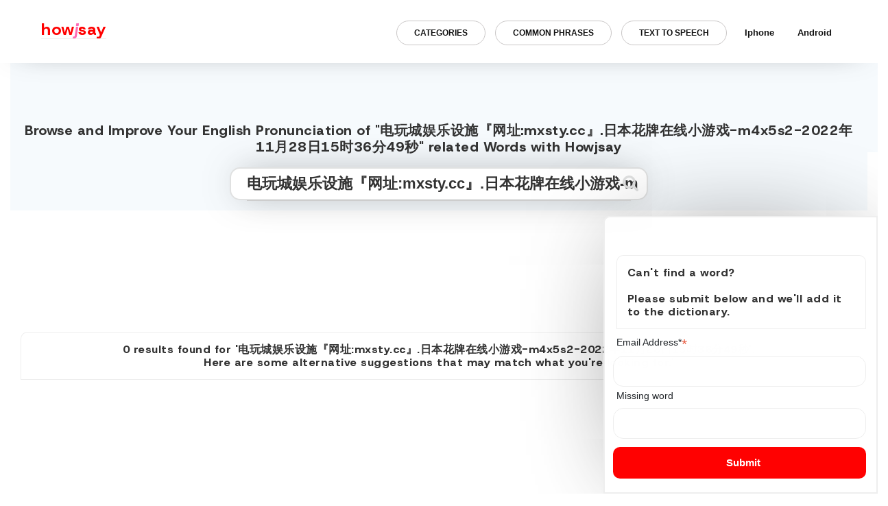

--- FILE ---
content_type: text/html; charset=utf-8
request_url: https://www.google.com/recaptcha/api2/aframe
body_size: 266
content:
<!DOCTYPE HTML><html><head><meta http-equiv="content-type" content="text/html; charset=UTF-8"></head><body><script nonce="XPPoh3gTW3ieipOC3JvAdQ">/** Anti-fraud and anti-abuse applications only. See google.com/recaptcha */ try{var clients={'sodar':'https://pagead2.googlesyndication.com/pagead/sodar?'};window.addEventListener("message",function(a){try{if(a.source===window.parent){var b=JSON.parse(a.data);var c=clients[b['id']];if(c){var d=document.createElement('img');d.src=c+b['params']+'&rc='+(localStorage.getItem("rc::a")?sessionStorage.getItem("rc::b"):"");window.document.body.appendChild(d);sessionStorage.setItem("rc::e",parseInt(sessionStorage.getItem("rc::e")||0)+1);localStorage.setItem("rc::h",'1768963018178');}}}catch(b){}});window.parent.postMessage("_grecaptcha_ready", "*");}catch(b){}</script></body></html>

--- FILE ---
content_type: text/plain
request_url: https://rtb.openx.net/openrtbb/prebidjs
body_size: -82
content:
{"id":"461942a6-4a4b-4a32-af1b-95f0da309352","nbr":0}